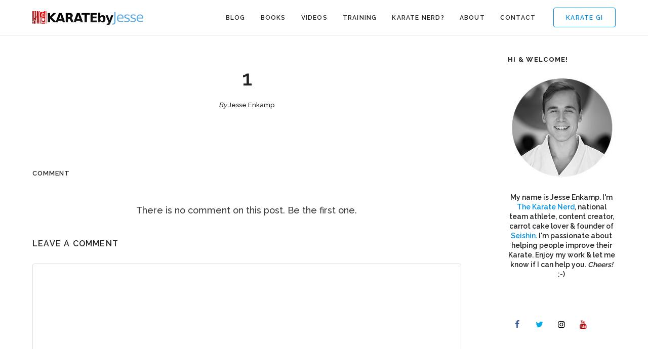

--- FILE ---
content_type: text/html; charset=utf-8
request_url: https://www.google.com/recaptcha/api2/anchor?ar=1&k=6LfcCqUUAAAAAOBHuZx1FjHfcWdun7nNBOM_Zw4q&co=aHR0cHM6Ly93d3cua2FyYXRlYnlqZXNzZS5jb206NDQz&hl=en&v=PoyoqOPhxBO7pBk68S4YbpHZ&size=invisible&anchor-ms=20000&execute-ms=30000&cb=u5ez5c962lam
body_size: 48570
content:
<!DOCTYPE HTML><html dir="ltr" lang="en"><head><meta http-equiv="Content-Type" content="text/html; charset=UTF-8">
<meta http-equiv="X-UA-Compatible" content="IE=edge">
<title>reCAPTCHA</title>
<style type="text/css">
/* cyrillic-ext */
@font-face {
  font-family: 'Roboto';
  font-style: normal;
  font-weight: 400;
  font-stretch: 100%;
  src: url(//fonts.gstatic.com/s/roboto/v48/KFO7CnqEu92Fr1ME7kSn66aGLdTylUAMa3GUBHMdazTgWw.woff2) format('woff2');
  unicode-range: U+0460-052F, U+1C80-1C8A, U+20B4, U+2DE0-2DFF, U+A640-A69F, U+FE2E-FE2F;
}
/* cyrillic */
@font-face {
  font-family: 'Roboto';
  font-style: normal;
  font-weight: 400;
  font-stretch: 100%;
  src: url(//fonts.gstatic.com/s/roboto/v48/KFO7CnqEu92Fr1ME7kSn66aGLdTylUAMa3iUBHMdazTgWw.woff2) format('woff2');
  unicode-range: U+0301, U+0400-045F, U+0490-0491, U+04B0-04B1, U+2116;
}
/* greek-ext */
@font-face {
  font-family: 'Roboto';
  font-style: normal;
  font-weight: 400;
  font-stretch: 100%;
  src: url(//fonts.gstatic.com/s/roboto/v48/KFO7CnqEu92Fr1ME7kSn66aGLdTylUAMa3CUBHMdazTgWw.woff2) format('woff2');
  unicode-range: U+1F00-1FFF;
}
/* greek */
@font-face {
  font-family: 'Roboto';
  font-style: normal;
  font-weight: 400;
  font-stretch: 100%;
  src: url(//fonts.gstatic.com/s/roboto/v48/KFO7CnqEu92Fr1ME7kSn66aGLdTylUAMa3-UBHMdazTgWw.woff2) format('woff2');
  unicode-range: U+0370-0377, U+037A-037F, U+0384-038A, U+038C, U+038E-03A1, U+03A3-03FF;
}
/* math */
@font-face {
  font-family: 'Roboto';
  font-style: normal;
  font-weight: 400;
  font-stretch: 100%;
  src: url(//fonts.gstatic.com/s/roboto/v48/KFO7CnqEu92Fr1ME7kSn66aGLdTylUAMawCUBHMdazTgWw.woff2) format('woff2');
  unicode-range: U+0302-0303, U+0305, U+0307-0308, U+0310, U+0312, U+0315, U+031A, U+0326-0327, U+032C, U+032F-0330, U+0332-0333, U+0338, U+033A, U+0346, U+034D, U+0391-03A1, U+03A3-03A9, U+03B1-03C9, U+03D1, U+03D5-03D6, U+03F0-03F1, U+03F4-03F5, U+2016-2017, U+2034-2038, U+203C, U+2040, U+2043, U+2047, U+2050, U+2057, U+205F, U+2070-2071, U+2074-208E, U+2090-209C, U+20D0-20DC, U+20E1, U+20E5-20EF, U+2100-2112, U+2114-2115, U+2117-2121, U+2123-214F, U+2190, U+2192, U+2194-21AE, U+21B0-21E5, U+21F1-21F2, U+21F4-2211, U+2213-2214, U+2216-22FF, U+2308-230B, U+2310, U+2319, U+231C-2321, U+2336-237A, U+237C, U+2395, U+239B-23B7, U+23D0, U+23DC-23E1, U+2474-2475, U+25AF, U+25B3, U+25B7, U+25BD, U+25C1, U+25CA, U+25CC, U+25FB, U+266D-266F, U+27C0-27FF, U+2900-2AFF, U+2B0E-2B11, U+2B30-2B4C, U+2BFE, U+3030, U+FF5B, U+FF5D, U+1D400-1D7FF, U+1EE00-1EEFF;
}
/* symbols */
@font-face {
  font-family: 'Roboto';
  font-style: normal;
  font-weight: 400;
  font-stretch: 100%;
  src: url(//fonts.gstatic.com/s/roboto/v48/KFO7CnqEu92Fr1ME7kSn66aGLdTylUAMaxKUBHMdazTgWw.woff2) format('woff2');
  unicode-range: U+0001-000C, U+000E-001F, U+007F-009F, U+20DD-20E0, U+20E2-20E4, U+2150-218F, U+2190, U+2192, U+2194-2199, U+21AF, U+21E6-21F0, U+21F3, U+2218-2219, U+2299, U+22C4-22C6, U+2300-243F, U+2440-244A, U+2460-24FF, U+25A0-27BF, U+2800-28FF, U+2921-2922, U+2981, U+29BF, U+29EB, U+2B00-2BFF, U+4DC0-4DFF, U+FFF9-FFFB, U+10140-1018E, U+10190-1019C, U+101A0, U+101D0-101FD, U+102E0-102FB, U+10E60-10E7E, U+1D2C0-1D2D3, U+1D2E0-1D37F, U+1F000-1F0FF, U+1F100-1F1AD, U+1F1E6-1F1FF, U+1F30D-1F30F, U+1F315, U+1F31C, U+1F31E, U+1F320-1F32C, U+1F336, U+1F378, U+1F37D, U+1F382, U+1F393-1F39F, U+1F3A7-1F3A8, U+1F3AC-1F3AF, U+1F3C2, U+1F3C4-1F3C6, U+1F3CA-1F3CE, U+1F3D4-1F3E0, U+1F3ED, U+1F3F1-1F3F3, U+1F3F5-1F3F7, U+1F408, U+1F415, U+1F41F, U+1F426, U+1F43F, U+1F441-1F442, U+1F444, U+1F446-1F449, U+1F44C-1F44E, U+1F453, U+1F46A, U+1F47D, U+1F4A3, U+1F4B0, U+1F4B3, U+1F4B9, U+1F4BB, U+1F4BF, U+1F4C8-1F4CB, U+1F4D6, U+1F4DA, U+1F4DF, U+1F4E3-1F4E6, U+1F4EA-1F4ED, U+1F4F7, U+1F4F9-1F4FB, U+1F4FD-1F4FE, U+1F503, U+1F507-1F50B, U+1F50D, U+1F512-1F513, U+1F53E-1F54A, U+1F54F-1F5FA, U+1F610, U+1F650-1F67F, U+1F687, U+1F68D, U+1F691, U+1F694, U+1F698, U+1F6AD, U+1F6B2, U+1F6B9-1F6BA, U+1F6BC, U+1F6C6-1F6CF, U+1F6D3-1F6D7, U+1F6E0-1F6EA, U+1F6F0-1F6F3, U+1F6F7-1F6FC, U+1F700-1F7FF, U+1F800-1F80B, U+1F810-1F847, U+1F850-1F859, U+1F860-1F887, U+1F890-1F8AD, U+1F8B0-1F8BB, U+1F8C0-1F8C1, U+1F900-1F90B, U+1F93B, U+1F946, U+1F984, U+1F996, U+1F9E9, U+1FA00-1FA6F, U+1FA70-1FA7C, U+1FA80-1FA89, U+1FA8F-1FAC6, U+1FACE-1FADC, U+1FADF-1FAE9, U+1FAF0-1FAF8, U+1FB00-1FBFF;
}
/* vietnamese */
@font-face {
  font-family: 'Roboto';
  font-style: normal;
  font-weight: 400;
  font-stretch: 100%;
  src: url(//fonts.gstatic.com/s/roboto/v48/KFO7CnqEu92Fr1ME7kSn66aGLdTylUAMa3OUBHMdazTgWw.woff2) format('woff2');
  unicode-range: U+0102-0103, U+0110-0111, U+0128-0129, U+0168-0169, U+01A0-01A1, U+01AF-01B0, U+0300-0301, U+0303-0304, U+0308-0309, U+0323, U+0329, U+1EA0-1EF9, U+20AB;
}
/* latin-ext */
@font-face {
  font-family: 'Roboto';
  font-style: normal;
  font-weight: 400;
  font-stretch: 100%;
  src: url(//fonts.gstatic.com/s/roboto/v48/KFO7CnqEu92Fr1ME7kSn66aGLdTylUAMa3KUBHMdazTgWw.woff2) format('woff2');
  unicode-range: U+0100-02BA, U+02BD-02C5, U+02C7-02CC, U+02CE-02D7, U+02DD-02FF, U+0304, U+0308, U+0329, U+1D00-1DBF, U+1E00-1E9F, U+1EF2-1EFF, U+2020, U+20A0-20AB, U+20AD-20C0, U+2113, U+2C60-2C7F, U+A720-A7FF;
}
/* latin */
@font-face {
  font-family: 'Roboto';
  font-style: normal;
  font-weight: 400;
  font-stretch: 100%;
  src: url(//fonts.gstatic.com/s/roboto/v48/KFO7CnqEu92Fr1ME7kSn66aGLdTylUAMa3yUBHMdazQ.woff2) format('woff2');
  unicode-range: U+0000-00FF, U+0131, U+0152-0153, U+02BB-02BC, U+02C6, U+02DA, U+02DC, U+0304, U+0308, U+0329, U+2000-206F, U+20AC, U+2122, U+2191, U+2193, U+2212, U+2215, U+FEFF, U+FFFD;
}
/* cyrillic-ext */
@font-face {
  font-family: 'Roboto';
  font-style: normal;
  font-weight: 500;
  font-stretch: 100%;
  src: url(//fonts.gstatic.com/s/roboto/v48/KFO7CnqEu92Fr1ME7kSn66aGLdTylUAMa3GUBHMdazTgWw.woff2) format('woff2');
  unicode-range: U+0460-052F, U+1C80-1C8A, U+20B4, U+2DE0-2DFF, U+A640-A69F, U+FE2E-FE2F;
}
/* cyrillic */
@font-face {
  font-family: 'Roboto';
  font-style: normal;
  font-weight: 500;
  font-stretch: 100%;
  src: url(//fonts.gstatic.com/s/roboto/v48/KFO7CnqEu92Fr1ME7kSn66aGLdTylUAMa3iUBHMdazTgWw.woff2) format('woff2');
  unicode-range: U+0301, U+0400-045F, U+0490-0491, U+04B0-04B1, U+2116;
}
/* greek-ext */
@font-face {
  font-family: 'Roboto';
  font-style: normal;
  font-weight: 500;
  font-stretch: 100%;
  src: url(//fonts.gstatic.com/s/roboto/v48/KFO7CnqEu92Fr1ME7kSn66aGLdTylUAMa3CUBHMdazTgWw.woff2) format('woff2');
  unicode-range: U+1F00-1FFF;
}
/* greek */
@font-face {
  font-family: 'Roboto';
  font-style: normal;
  font-weight: 500;
  font-stretch: 100%;
  src: url(//fonts.gstatic.com/s/roboto/v48/KFO7CnqEu92Fr1ME7kSn66aGLdTylUAMa3-UBHMdazTgWw.woff2) format('woff2');
  unicode-range: U+0370-0377, U+037A-037F, U+0384-038A, U+038C, U+038E-03A1, U+03A3-03FF;
}
/* math */
@font-face {
  font-family: 'Roboto';
  font-style: normal;
  font-weight: 500;
  font-stretch: 100%;
  src: url(//fonts.gstatic.com/s/roboto/v48/KFO7CnqEu92Fr1ME7kSn66aGLdTylUAMawCUBHMdazTgWw.woff2) format('woff2');
  unicode-range: U+0302-0303, U+0305, U+0307-0308, U+0310, U+0312, U+0315, U+031A, U+0326-0327, U+032C, U+032F-0330, U+0332-0333, U+0338, U+033A, U+0346, U+034D, U+0391-03A1, U+03A3-03A9, U+03B1-03C9, U+03D1, U+03D5-03D6, U+03F0-03F1, U+03F4-03F5, U+2016-2017, U+2034-2038, U+203C, U+2040, U+2043, U+2047, U+2050, U+2057, U+205F, U+2070-2071, U+2074-208E, U+2090-209C, U+20D0-20DC, U+20E1, U+20E5-20EF, U+2100-2112, U+2114-2115, U+2117-2121, U+2123-214F, U+2190, U+2192, U+2194-21AE, U+21B0-21E5, U+21F1-21F2, U+21F4-2211, U+2213-2214, U+2216-22FF, U+2308-230B, U+2310, U+2319, U+231C-2321, U+2336-237A, U+237C, U+2395, U+239B-23B7, U+23D0, U+23DC-23E1, U+2474-2475, U+25AF, U+25B3, U+25B7, U+25BD, U+25C1, U+25CA, U+25CC, U+25FB, U+266D-266F, U+27C0-27FF, U+2900-2AFF, U+2B0E-2B11, U+2B30-2B4C, U+2BFE, U+3030, U+FF5B, U+FF5D, U+1D400-1D7FF, U+1EE00-1EEFF;
}
/* symbols */
@font-face {
  font-family: 'Roboto';
  font-style: normal;
  font-weight: 500;
  font-stretch: 100%;
  src: url(//fonts.gstatic.com/s/roboto/v48/KFO7CnqEu92Fr1ME7kSn66aGLdTylUAMaxKUBHMdazTgWw.woff2) format('woff2');
  unicode-range: U+0001-000C, U+000E-001F, U+007F-009F, U+20DD-20E0, U+20E2-20E4, U+2150-218F, U+2190, U+2192, U+2194-2199, U+21AF, U+21E6-21F0, U+21F3, U+2218-2219, U+2299, U+22C4-22C6, U+2300-243F, U+2440-244A, U+2460-24FF, U+25A0-27BF, U+2800-28FF, U+2921-2922, U+2981, U+29BF, U+29EB, U+2B00-2BFF, U+4DC0-4DFF, U+FFF9-FFFB, U+10140-1018E, U+10190-1019C, U+101A0, U+101D0-101FD, U+102E0-102FB, U+10E60-10E7E, U+1D2C0-1D2D3, U+1D2E0-1D37F, U+1F000-1F0FF, U+1F100-1F1AD, U+1F1E6-1F1FF, U+1F30D-1F30F, U+1F315, U+1F31C, U+1F31E, U+1F320-1F32C, U+1F336, U+1F378, U+1F37D, U+1F382, U+1F393-1F39F, U+1F3A7-1F3A8, U+1F3AC-1F3AF, U+1F3C2, U+1F3C4-1F3C6, U+1F3CA-1F3CE, U+1F3D4-1F3E0, U+1F3ED, U+1F3F1-1F3F3, U+1F3F5-1F3F7, U+1F408, U+1F415, U+1F41F, U+1F426, U+1F43F, U+1F441-1F442, U+1F444, U+1F446-1F449, U+1F44C-1F44E, U+1F453, U+1F46A, U+1F47D, U+1F4A3, U+1F4B0, U+1F4B3, U+1F4B9, U+1F4BB, U+1F4BF, U+1F4C8-1F4CB, U+1F4D6, U+1F4DA, U+1F4DF, U+1F4E3-1F4E6, U+1F4EA-1F4ED, U+1F4F7, U+1F4F9-1F4FB, U+1F4FD-1F4FE, U+1F503, U+1F507-1F50B, U+1F50D, U+1F512-1F513, U+1F53E-1F54A, U+1F54F-1F5FA, U+1F610, U+1F650-1F67F, U+1F687, U+1F68D, U+1F691, U+1F694, U+1F698, U+1F6AD, U+1F6B2, U+1F6B9-1F6BA, U+1F6BC, U+1F6C6-1F6CF, U+1F6D3-1F6D7, U+1F6E0-1F6EA, U+1F6F0-1F6F3, U+1F6F7-1F6FC, U+1F700-1F7FF, U+1F800-1F80B, U+1F810-1F847, U+1F850-1F859, U+1F860-1F887, U+1F890-1F8AD, U+1F8B0-1F8BB, U+1F8C0-1F8C1, U+1F900-1F90B, U+1F93B, U+1F946, U+1F984, U+1F996, U+1F9E9, U+1FA00-1FA6F, U+1FA70-1FA7C, U+1FA80-1FA89, U+1FA8F-1FAC6, U+1FACE-1FADC, U+1FADF-1FAE9, U+1FAF0-1FAF8, U+1FB00-1FBFF;
}
/* vietnamese */
@font-face {
  font-family: 'Roboto';
  font-style: normal;
  font-weight: 500;
  font-stretch: 100%;
  src: url(//fonts.gstatic.com/s/roboto/v48/KFO7CnqEu92Fr1ME7kSn66aGLdTylUAMa3OUBHMdazTgWw.woff2) format('woff2');
  unicode-range: U+0102-0103, U+0110-0111, U+0128-0129, U+0168-0169, U+01A0-01A1, U+01AF-01B0, U+0300-0301, U+0303-0304, U+0308-0309, U+0323, U+0329, U+1EA0-1EF9, U+20AB;
}
/* latin-ext */
@font-face {
  font-family: 'Roboto';
  font-style: normal;
  font-weight: 500;
  font-stretch: 100%;
  src: url(//fonts.gstatic.com/s/roboto/v48/KFO7CnqEu92Fr1ME7kSn66aGLdTylUAMa3KUBHMdazTgWw.woff2) format('woff2');
  unicode-range: U+0100-02BA, U+02BD-02C5, U+02C7-02CC, U+02CE-02D7, U+02DD-02FF, U+0304, U+0308, U+0329, U+1D00-1DBF, U+1E00-1E9F, U+1EF2-1EFF, U+2020, U+20A0-20AB, U+20AD-20C0, U+2113, U+2C60-2C7F, U+A720-A7FF;
}
/* latin */
@font-face {
  font-family: 'Roboto';
  font-style: normal;
  font-weight: 500;
  font-stretch: 100%;
  src: url(//fonts.gstatic.com/s/roboto/v48/KFO7CnqEu92Fr1ME7kSn66aGLdTylUAMa3yUBHMdazQ.woff2) format('woff2');
  unicode-range: U+0000-00FF, U+0131, U+0152-0153, U+02BB-02BC, U+02C6, U+02DA, U+02DC, U+0304, U+0308, U+0329, U+2000-206F, U+20AC, U+2122, U+2191, U+2193, U+2212, U+2215, U+FEFF, U+FFFD;
}
/* cyrillic-ext */
@font-face {
  font-family: 'Roboto';
  font-style: normal;
  font-weight: 900;
  font-stretch: 100%;
  src: url(//fonts.gstatic.com/s/roboto/v48/KFO7CnqEu92Fr1ME7kSn66aGLdTylUAMa3GUBHMdazTgWw.woff2) format('woff2');
  unicode-range: U+0460-052F, U+1C80-1C8A, U+20B4, U+2DE0-2DFF, U+A640-A69F, U+FE2E-FE2F;
}
/* cyrillic */
@font-face {
  font-family: 'Roboto';
  font-style: normal;
  font-weight: 900;
  font-stretch: 100%;
  src: url(//fonts.gstatic.com/s/roboto/v48/KFO7CnqEu92Fr1ME7kSn66aGLdTylUAMa3iUBHMdazTgWw.woff2) format('woff2');
  unicode-range: U+0301, U+0400-045F, U+0490-0491, U+04B0-04B1, U+2116;
}
/* greek-ext */
@font-face {
  font-family: 'Roboto';
  font-style: normal;
  font-weight: 900;
  font-stretch: 100%;
  src: url(//fonts.gstatic.com/s/roboto/v48/KFO7CnqEu92Fr1ME7kSn66aGLdTylUAMa3CUBHMdazTgWw.woff2) format('woff2');
  unicode-range: U+1F00-1FFF;
}
/* greek */
@font-face {
  font-family: 'Roboto';
  font-style: normal;
  font-weight: 900;
  font-stretch: 100%;
  src: url(//fonts.gstatic.com/s/roboto/v48/KFO7CnqEu92Fr1ME7kSn66aGLdTylUAMa3-UBHMdazTgWw.woff2) format('woff2');
  unicode-range: U+0370-0377, U+037A-037F, U+0384-038A, U+038C, U+038E-03A1, U+03A3-03FF;
}
/* math */
@font-face {
  font-family: 'Roboto';
  font-style: normal;
  font-weight: 900;
  font-stretch: 100%;
  src: url(//fonts.gstatic.com/s/roboto/v48/KFO7CnqEu92Fr1ME7kSn66aGLdTylUAMawCUBHMdazTgWw.woff2) format('woff2');
  unicode-range: U+0302-0303, U+0305, U+0307-0308, U+0310, U+0312, U+0315, U+031A, U+0326-0327, U+032C, U+032F-0330, U+0332-0333, U+0338, U+033A, U+0346, U+034D, U+0391-03A1, U+03A3-03A9, U+03B1-03C9, U+03D1, U+03D5-03D6, U+03F0-03F1, U+03F4-03F5, U+2016-2017, U+2034-2038, U+203C, U+2040, U+2043, U+2047, U+2050, U+2057, U+205F, U+2070-2071, U+2074-208E, U+2090-209C, U+20D0-20DC, U+20E1, U+20E5-20EF, U+2100-2112, U+2114-2115, U+2117-2121, U+2123-214F, U+2190, U+2192, U+2194-21AE, U+21B0-21E5, U+21F1-21F2, U+21F4-2211, U+2213-2214, U+2216-22FF, U+2308-230B, U+2310, U+2319, U+231C-2321, U+2336-237A, U+237C, U+2395, U+239B-23B7, U+23D0, U+23DC-23E1, U+2474-2475, U+25AF, U+25B3, U+25B7, U+25BD, U+25C1, U+25CA, U+25CC, U+25FB, U+266D-266F, U+27C0-27FF, U+2900-2AFF, U+2B0E-2B11, U+2B30-2B4C, U+2BFE, U+3030, U+FF5B, U+FF5D, U+1D400-1D7FF, U+1EE00-1EEFF;
}
/* symbols */
@font-face {
  font-family: 'Roboto';
  font-style: normal;
  font-weight: 900;
  font-stretch: 100%;
  src: url(//fonts.gstatic.com/s/roboto/v48/KFO7CnqEu92Fr1ME7kSn66aGLdTylUAMaxKUBHMdazTgWw.woff2) format('woff2');
  unicode-range: U+0001-000C, U+000E-001F, U+007F-009F, U+20DD-20E0, U+20E2-20E4, U+2150-218F, U+2190, U+2192, U+2194-2199, U+21AF, U+21E6-21F0, U+21F3, U+2218-2219, U+2299, U+22C4-22C6, U+2300-243F, U+2440-244A, U+2460-24FF, U+25A0-27BF, U+2800-28FF, U+2921-2922, U+2981, U+29BF, U+29EB, U+2B00-2BFF, U+4DC0-4DFF, U+FFF9-FFFB, U+10140-1018E, U+10190-1019C, U+101A0, U+101D0-101FD, U+102E0-102FB, U+10E60-10E7E, U+1D2C0-1D2D3, U+1D2E0-1D37F, U+1F000-1F0FF, U+1F100-1F1AD, U+1F1E6-1F1FF, U+1F30D-1F30F, U+1F315, U+1F31C, U+1F31E, U+1F320-1F32C, U+1F336, U+1F378, U+1F37D, U+1F382, U+1F393-1F39F, U+1F3A7-1F3A8, U+1F3AC-1F3AF, U+1F3C2, U+1F3C4-1F3C6, U+1F3CA-1F3CE, U+1F3D4-1F3E0, U+1F3ED, U+1F3F1-1F3F3, U+1F3F5-1F3F7, U+1F408, U+1F415, U+1F41F, U+1F426, U+1F43F, U+1F441-1F442, U+1F444, U+1F446-1F449, U+1F44C-1F44E, U+1F453, U+1F46A, U+1F47D, U+1F4A3, U+1F4B0, U+1F4B3, U+1F4B9, U+1F4BB, U+1F4BF, U+1F4C8-1F4CB, U+1F4D6, U+1F4DA, U+1F4DF, U+1F4E3-1F4E6, U+1F4EA-1F4ED, U+1F4F7, U+1F4F9-1F4FB, U+1F4FD-1F4FE, U+1F503, U+1F507-1F50B, U+1F50D, U+1F512-1F513, U+1F53E-1F54A, U+1F54F-1F5FA, U+1F610, U+1F650-1F67F, U+1F687, U+1F68D, U+1F691, U+1F694, U+1F698, U+1F6AD, U+1F6B2, U+1F6B9-1F6BA, U+1F6BC, U+1F6C6-1F6CF, U+1F6D3-1F6D7, U+1F6E0-1F6EA, U+1F6F0-1F6F3, U+1F6F7-1F6FC, U+1F700-1F7FF, U+1F800-1F80B, U+1F810-1F847, U+1F850-1F859, U+1F860-1F887, U+1F890-1F8AD, U+1F8B0-1F8BB, U+1F8C0-1F8C1, U+1F900-1F90B, U+1F93B, U+1F946, U+1F984, U+1F996, U+1F9E9, U+1FA00-1FA6F, U+1FA70-1FA7C, U+1FA80-1FA89, U+1FA8F-1FAC6, U+1FACE-1FADC, U+1FADF-1FAE9, U+1FAF0-1FAF8, U+1FB00-1FBFF;
}
/* vietnamese */
@font-face {
  font-family: 'Roboto';
  font-style: normal;
  font-weight: 900;
  font-stretch: 100%;
  src: url(//fonts.gstatic.com/s/roboto/v48/KFO7CnqEu92Fr1ME7kSn66aGLdTylUAMa3OUBHMdazTgWw.woff2) format('woff2');
  unicode-range: U+0102-0103, U+0110-0111, U+0128-0129, U+0168-0169, U+01A0-01A1, U+01AF-01B0, U+0300-0301, U+0303-0304, U+0308-0309, U+0323, U+0329, U+1EA0-1EF9, U+20AB;
}
/* latin-ext */
@font-face {
  font-family: 'Roboto';
  font-style: normal;
  font-weight: 900;
  font-stretch: 100%;
  src: url(//fonts.gstatic.com/s/roboto/v48/KFO7CnqEu92Fr1ME7kSn66aGLdTylUAMa3KUBHMdazTgWw.woff2) format('woff2');
  unicode-range: U+0100-02BA, U+02BD-02C5, U+02C7-02CC, U+02CE-02D7, U+02DD-02FF, U+0304, U+0308, U+0329, U+1D00-1DBF, U+1E00-1E9F, U+1EF2-1EFF, U+2020, U+20A0-20AB, U+20AD-20C0, U+2113, U+2C60-2C7F, U+A720-A7FF;
}
/* latin */
@font-face {
  font-family: 'Roboto';
  font-style: normal;
  font-weight: 900;
  font-stretch: 100%;
  src: url(//fonts.gstatic.com/s/roboto/v48/KFO7CnqEu92Fr1ME7kSn66aGLdTylUAMa3yUBHMdazQ.woff2) format('woff2');
  unicode-range: U+0000-00FF, U+0131, U+0152-0153, U+02BB-02BC, U+02C6, U+02DA, U+02DC, U+0304, U+0308, U+0329, U+2000-206F, U+20AC, U+2122, U+2191, U+2193, U+2212, U+2215, U+FEFF, U+FFFD;
}

</style>
<link rel="stylesheet" type="text/css" href="https://www.gstatic.com/recaptcha/releases/PoyoqOPhxBO7pBk68S4YbpHZ/styles__ltr.css">
<script nonce="mqwb1CDeFmtJ2mtPa65XVg" type="text/javascript">window['__recaptcha_api'] = 'https://www.google.com/recaptcha/api2/';</script>
<script type="text/javascript" src="https://www.gstatic.com/recaptcha/releases/PoyoqOPhxBO7pBk68S4YbpHZ/recaptcha__en.js" nonce="mqwb1CDeFmtJ2mtPa65XVg">
      
    </script></head>
<body><div id="rc-anchor-alert" class="rc-anchor-alert"></div>
<input type="hidden" id="recaptcha-token" value="[base64]">
<script type="text/javascript" nonce="mqwb1CDeFmtJ2mtPa65XVg">
      recaptcha.anchor.Main.init("[\x22ainput\x22,[\x22bgdata\x22,\x22\x22,\[base64]/[base64]/[base64]/bmV3IHJbeF0oY1swXSk6RT09Mj9uZXcgclt4XShjWzBdLGNbMV0pOkU9PTM/bmV3IHJbeF0oY1swXSxjWzFdLGNbMl0pOkU9PTQ/[base64]/[base64]/[base64]/[base64]/[base64]/[base64]/[base64]/[base64]\x22,\[base64]\x22,\[base64]/CgFIaw4ZCw6Jgw7bDgy1cMSp0NcKWYMKQO8KPV3UDUcOnwrLCucOaw4ggG8KcFMKNw5DDkcOQNMOTw6nDkWF1DMKiSWQJTMK3woRUTmzDssKQwrBMQUlfwrFAUcOfwpZMW8O0wrnDvEQseVcjw6Yjwp0YLXc/U8OkYMKSBjrDm8OAwoLCvVhbCMKVSFI2wr3DmsK/DcKbZsKKwr9KwrLCuiYewrc3UH/DvG85w4U3E0TCmcOhZDt+eFbDkcOaUi7CvCvDvRBKXBJewofDgX3DjVB5wrPDli42wo0MwpomGsOgw5FdE0LDncKDw71wOBAtPMONw4fDqmsyIiXDmiPCuMOewq9Kw67DuzvDrMOJR8OHwo/[base64]/CpMKSwrRNw5rCi8OjYcOZfMK6w5TCgjttK1fDnBwKwq47w7bDjsOmaSRhwrzCv1lxw6jCo8OKD8OlS8KFRAp5w4rDkzrCn3PConFIWcKqw6BneTEbwpdofibCqjcKesKrwpbCrxFRw7fCgDfCvsOXwqjDiAvDrcK3MMKAw4/CoyPDtsO+wozCnEnCrz9Qwrc/wocaBVXCo8Oxw4HDgMOzXsOQDjHCnMOzYmMfw7I7bQrDuQDCmX09PsO+QnLDl3bDpsKiwoLCnsK0WUhkwp7DmcKYwowvw7A9w4/[base64]/DqcKMdsOhcwrCrMO8cnwVBUbCoApCRRzCh8KfY8OmwqQow79Rw5JXw4rCpMKlw75Sw4fCkMKSw6R4w4PDm8O2wr4JZcOiKsOlVsOnNmcyCwTDlcOGBcKBw6LDvcKfw6XCnlFww5zCk2IUDn/CnF/DoX3Cl8OzYRbCrcK7MilHw6rCj8Kvw4RZZMK8w4oYw5ouwogeLAx0RcKXwrB5wqzCoXvDnsKWDibCiBvDq8KxwqYQW0ZiGxXCvsOfFcKaRcKPEcO7w6wrwo3DmsK/[base64]/DucKiwpUNwrbDqVB1wrN+wrhWcTpXI8O+JkXDvmjCtsKRw5tLw7Vtw4p5Xl9/PsKVKgPCtMKNeMOxAW1gWynDskVWwqHDpVxZGsKlw494wphrw6w0woFiWFlELcOZVcKjw6h2wqJxw5rDq8KiNsKxwoVOJjwJSMKNwoVaFyoeSBkfwrDCmcOKHcKYJ8OfVBjChyXCt8OqDcKEO2FMw6/[base64]/Dj2xsIcOkw6XDm8OVKXdvw6/CgUnDlHPDuzfCqcKxUCx7F8O7ZsOLw7Ztw5LCiVLCisOOw4nCvsO6w7s1VXNqf8OtWAvCrsOJBA4cw5Y5woLDusOfw5LCmcOXwrPCqB9Dw4PChMK9woxswrfDqhZWwpbDgsKTw6J5wrk6FcKfNcOYw4/Do2RCbwVVwqnDsMKCwrfCvHfDun/DhAbCnVPCvjzDvHw9wr4geDHCh8KXw6rCssKMwqM6AQ/Cm8Kyw4HDm2x1HMKgw6jCkwdEwpxYCXYswqgZCkPDrEYZw7gmLVRQwqPClXYiwp59P8KJagTDqXXCt8ODw5/DvcKlTcKfwr4SwobDrMK7wpl2D8OywpbCu8K7MMKYQDfDu8OjKgfDk2hgKsKMwoDDhMOFScKBScOCwpHCh0nDlyzDrQbCiRvCgsOVGDoVw5dGwr/DuMKwA1zDqlnCsXk2w6nCmMK7HsK5wqE2w5N9wrzCm8OxccOMMF7CtMKww5fDmQ3ChTPDt8KKw700B8OebX8DRsKeK8KcSsKbKlUsMsKvwoImMGPCjcKhYcO0w44ZwpsBbWlfw4ZDwqzDucKVXcKrw4c6w5/Ds8Kbwo/DuwICf8KqwoHDk3rDq8OnwoQ1wqtzwrjCk8O0wrbCuSdqw6NLwqUOw5/DuT/CgnRuZyZ5SMKGw74sa8K+wq/DoU3DpcOXw5ITY8O6CXTCucKvMAozSCEmwo5SwqBrUGzDosK1emzDksKuCF86wr18FsOow47DkiPDl13Dj3bDj8OHw5/DvsOAZMKjE3rDsX0Rw5xFSsOtwr4+w6ILK8KbLDTDiMK7XsKtw5bDosKZfU9CNMK/wrbDrmltwoTDjVDDmsO0MMOeSRbDnD7DkxrCgsOaLVTDtgYSwrRdEhlMC8OiwrhiA8K5wqfDoGLCiHPDlsKww7/DvGl8w5XDpV9mNsOHwrnDmTLCnn8vw7bCiXkHwrzCncKIPMOnf8O1w4bCjV1ZQSbDqGR9wpJyYiHCj00IwovCvsO/ajpiw512wrBfwo0sw5gIAcORXMOFwo17w70CXmDDp3MmAMK5wqvCrylVwpkwwqfDv8O/DcKGAsO0HR0pwpslwpfChMOsZ8KBJ2tpPcOrHDzDumHDnEnDk8KGZMO0w4IHPsO7w43CiWoHwpPChsOkbMK9wpjDo1bDkXRlw70vwpgSwpVdwpsmw7hIcMK8b8KTw5vCucK6EMKvEmXDtlM1X8OPwqjDvcO/wrpOTcOAOcOkwovDocOlU1JYw7bCuVXDgsO5CMOtwo/CgT7CsTN/I8O4TilzJ8KZw49Jw5tHwpXDqMOtbTFTwrbDmyHDvsKVLQkjw5fDrQ/Cq8OCw6TCq1bCrDAGJELDqioaDMKQwr3Coy/[base64]/[base64]/DiXbDtCEGwqQpw5d0QcKIVFU9d8KQw7fCk8OLw47ClWJ6w5ZFWsK9V8O5Sk/CpnZYwrZ+M3DDuiTCpMOpw6LCqn9bZTLDlRp5XsOqw61BFwU7CnthFXsSKirDolrCo8OxLTvCniTDuTbClRjDtg/DixbCmxTDpMKzAcKhIBXDh8OYHBYLND4BXyXCuD5sEi99UcKuw6/DucORXsOGasOOE8KPJBNWeixgw6zDhMKzJl5Jwo/Dn1PCn8K9w7/[base64]/CqSTCj3RPHcOMTcK5wpzCuyPCqsOJBi7CtiDDhmBlYMKvworDhSTCphXCi1zDik7DiHnCsht0IQ3CgcK4I8O8wqLCnMOEaxw1wpDDuMO9wo0gUhszM8KXwp15CsKhw7Row4PDssKnAyYzwrXCpTwfw6fDggBAwoMQw4QHbXPDtcO5w7bCscKAQC/Co0LDpsK4E8OJwqo/cETDiW/Dg0k8CcO/[base64]/DgMObw7PCi3vDncKnw7DCqsOIw4QqccO+FsKxQ8K9AcOww7cCf8OUUARHw4LDlxcxw7Qcw6TCiD7DpsOOAMOnXBXCt8KHw7TDqFRrwqpmaTwtw4EwZMKSBMO6w51uHSB/wqZGPRnCqE1kXMOoUREAa8K8w4LCjwNLYcKrDsKHVMK7MhLDgW7DtMO9wq/CrMKywozDncOxRsKAwqQwd8Kbw7YHwrnCsA0twqZQw4/[base64]/wpXDhsOPwrUnwrnDnMO7wr7CocKQEjEYwpDCs3PDl3g0wofCh8K5wo5qN8Kvw4lVEMKlwq0BKMKawrDCs8OyfcO7AsOyw4bCglnDqsODw7cpVMOCNcK/X8ORw7fCu8O2TcOidBHCujskw7YBw43Du8OdGcOQBMO/EsOHEn8qcCHCkCjCpcK1CTZAw4MLw5HCmxBNDw/DrUZuPMOtF8OXw6/CvMORwp3CoiXCj1TDqAxrw5fCsXTCt8O2wpDDj1rDiMK7woRow7Jxw7ggw4c1ORXCsRnDumEZw7TCrRt3DcOswqQSwrtHFMOYw4nDj8OAAsKCw6vDoDnCuWfChA7DosOgMwU9w7osHHldwrXDnmQMOArCk8KeGcKWO1bDnMOsSMOyYcKrTUHDnzTCmsO/[base64]/DlFrDpFhGw7dRw5w6RcKnw7gBw41QLR9ew5bCpjHDono/w787XzbCm8OPMi0Gw60JVMOQSsK6woPDtsKwSEBjwoBFwq0+VMOcw4YpOMKTw659TcKJwrdpZsOswoIJCcKOFMOfCMKJBsOVUcOOPSnDvsKQwr1Qw6/DthjDl0bCosOmwqcvV28eFl/Co8OqwoHDqwLCl8KbZcKeHw5cRMKCw4F7JMOjwo8oScOpwodjU8OaOMOWw5EOPcK7LMOGwpPCp3hVw5YmCDrDoGPCkMKQwqrDl2kfGSnDvsOkwogCw4vCkMORw4fDpWLDrAYwGnd8AMODwqJqZ8OPw5XCvsKGYMO8DMKmwrZ/w5/[base64]/Ck1I7w6BveDN5LsK6wosZwoMYw7czUEB7wrgYwqJucjksI8Oiw4fDmkBkwppIdRtPZE/[base64]/[base64]/CpcO2w4ZTw6hGwqzCqFMpacKlPlRMw7vCvcOTwp5Ww5UGw4zDoyJResKSCsKYGUE6EVN4I38VUw3ChzXDlibCgMKMwrEBwo/[base64]/DgsKHCmLDpMO/wqnDgcOlOcK5w43Dkl/[base64]/CpMKIRsORcsKTRcKfw5p5wpozw5xow7nDisOFw7MXJsO1S3PDoD/CuCrCqcKFwqPCnirCnMKFXmhoRDnDoDnDhMOXWMKzTS3DpsK4HWJ2bMO+agXCiMKzDcKGw45FST84wqDDrMOywqXDhjxtwo/[base64]/w7vDoMOuwptCw4V1BMKKwqJSwrXCnhRuJ8O7w5bCkT5Uwr/CqcOhODgZw7hEwqPDosK3wq8dfMKdwo5Nw7nDp8O6V8ODO8Opw7dOIkfCr8Olw6JpIwzDiTLChA8rw67CoWAJwonCvcONO8KMDjovwqXDoMKxflPDisKIGk/DjGPDlTTDlwMpZcOQG8KEFMOCwpFGw5IRwrrDmMK4wq/Cuz/CrsO2w6UPw5fDrALDkkJsHS0OIiPCp8OawootB8OfwroKwqhSwo1YasKfwr/[base64]/[base64]/DuVrDsDNwAcKoQ2jCvgHCtMOINsORwobDmGsrPsO1GsO3wr0SwrPDtHHDqzU4w7XDt8KqSsOgEMOJw7Rlw4xkR8ODXQJkw40lLETDnsKSw5l6HcO+wpzDmRpydsOlwqjDpsOLw5HDrGk2R8K5MsKAwpQcPncWw5w/[base64]/[base64]/DsMK/wqlZw6EVGDjClMKzwpEaAnTChhLDnVxCEMKhw7bDoBJOw5nChsKUO0cswp/Cs8O9Qw3Co21Uw5JQbMKHRMKcw4zDvWDDvsKxwrjCj8Ouwrp+WsKSwozCujk+w4PDgcO7bCjCpToeMgfDg3XDmcOMwqxqBWnDsnPCq8OIwpo6w53DlCPDln8YwpXChwjCo8OgJ0IOGmPCsznDucOIw6TCq8KVTCvDtm/Dv8K7eMOaw5/DgQVcw5ZOC8KQSFR0NcOYwosFwqfCkTwBUsKwKCx6w73DrsK8wqnDvcKGwqPCg8KXw7wOPMKywo83wp7ClcKKBUlXwoPDgsKdw6HDuMKPVcKMw4MqBGh2w745wqx9IExawr8/J8KSw7guNCzCuAlaEyXCmMODw7bDqMOUw655IV/CkAPCjT3DucOxcgrCsDbDoMKvwo9EwrLDicKVW8KZwpgsHgZfwqzDkcKbWh9nJcODdMOSJgjCvcKKwp94NMORBTwmw7HCpcK2acO+w5vCv2nCp19sYgkgOnLDu8KCwq/CmFIbfsODHsOTw6LDgsO9K8OQw5gVOMOCwrthw55DwrPDvsK3VMK8wpbDgMOvXMOLw47DjMOaw7LDnHbDmA9Mw4hMGsKhwprCr8KBe8Knw6LDpsO/LCo/w6PDqsO2B8KyIsKnwrIKUsOGGsKew7Uec8KceAx0wrDCscOoMxtJC8KqwqrDuidQTxHCg8OVBcOKGHAWQlHDjsKrNxBMbl8fEsK9U0XDrMK/[base64]/[base64]/CtDTDmcOLZDQzw7DCjcOpw5HDo8KXwr/CisO0RTzChcKWwpvDnnkFwp/[base64]/DlAjCncOgw7ljRTHCuMK0YwVZJAvDmsKcwqdow5HClsOsw6rCtMO6wrjCpS3CqF0YKUJmwqvCjcOEDTXDocOqwoBtwoXCmMOCwo/Cl8Kxw4/CvcOxw7TCqsK/GMOOQ8K0wo3DhVdDw7PDnAkPecKXJkclV8OUwp1NwrJkw7LDoMOFEXh+wq0CY8OLwq5+w5HCtXfCr1fCh0A0wqzCqFBHw4d/E2fCk1bDt8OfFcOZTRIuesKdR8OJL2rDrEDDusK5Xj/CrsONwqLCuAsxcsOYL8OzwrclVcOuw5HCk043w6LCn8KdHGLDuU/CosOWwo/CjRnCk3F/CsKyFQjDtVLCjMOiw7Nda8KrbTscGsKHw4/ConHDocOHW8KHwrTCqMKxw5gUchzChnrDkxgpw5gCwrjDtcKKw4DCkcOrw43DkAZpWsK3eFUzaUXDvCV8wpvDpl3Cg03CncOdwo9Ww4YgHMKrYcKAYMKDw7F7bE3DjcKNw6lFG8KjezDDrsK9w77Dv8OyXxvCuD5fZcKPw6LCv3/[base64]/Cs2Y4wqtWw7bDncK3w4vDi1PDucKowq/ChMOwwoARP8K4LsKlGDlya3oiF8Omw4BEwqghwowUw4Qgw6lCw7Mvw5bDocOSGDYSwp92axnDtsKAKsKPw7bCrMKkAsOrCALCnD/CisK8YgXChsKywoTCucO2acOAdMOoJcKDTwHDkcKlSwtowqZZMcOTw488woPDl8KpZQ5jwo4TbMKFXMKfPzbCkm7Dj8KJD8KCScO9esKsSjtiw4cwwokHw4hfVMOjw5zCm2PDqMO9w7PCkMKMw7DCusKkw4XClcO/w6zDjjAyY217LsKmwq4wOFTCgzjCvXHCp8KdTMK/[base64]/ChcKJFnDDpsOrw57DnMOkIBE0wrrDqz/DiMK+w5hLw7EYKMKTFMKUbsKQPwnDkGnCisOzfm5dw7FrwodXwprDgApmcxc2HMOowrMdZDPCo8KvasK2BcK/w69Cw4vDmHPCgUvCqQ3DhcKXDcKHA1xJMx5kZcK1OMO/TsO9GGY9w5HCtWzDmcOtAcKAwpPCsMKwwr89ecO/wrDCnz3Dt8KXw6fCslZGwrtUwqvCu8Knw5XDiVDDkSJ7wobCp8Knw7Q6wrfDiTAOwp7CnV1tGMOVb8Ovw5lMwqpzw6rCl8KOQxRcw61zwq3CiWXDuHvDilDDkDl+w69EQMKkWn/CnxIaZVgKQcKiwqXCmQ9bw57DoMOhwo/DlVtCHmI6w7/Dj13DkUYpFwRZYsKvwoYYcsOxw6rDgiAlOMOIwpfCnMKtb8OdJcONwoBYS8OyHFIeWMOuw6HCg8KJw7JVw7FJHGnDvwDCvMKrw6zCscKiJVtoIkZFDBbDoUHCpy/[base64]/[base64]/[base64]/DrUJywpRSw7tUFMKPDUt5Swc5w7VTwpPDtw8hYMODPMKWc8O5w4vCsMOOCCjCqMOtM8KQQ8K0wpk/w4Fywr7CnMO9w7Bdwq7Dt8KNwo0BwrPDgWrCphMuwpVpwo90w4zDoiZDY8K3w7zDtcKsbFYIZsKrw5phw5DCq1AWwpnDhsOEwpbCm8K/woDCisK5NMK7wqYBwrJ/wr9Sw5nDvjIYw67Cjh/DlmDDtQ5LQcOAwpVfw7wnE8O6wqDDk8K3cmrCiA8sdwLCiMO/[base64]/[base64]/CvAQlwqV8w7vDhiZfwqHCsUc8wqXDrVxTCMOKw6lDw7HDi0/CqkAUw6bCksOgw7DCq8Kjw7pFK3R4R0vCvxdUXMK4Y3nDnsKWYCpVNMOuwo8kJTkUdsO0w7vDkRbDisOrTsKBecOfPMKPw49zaS8ZVCMsfwNowqHCtG4FNwlCw4pvw5A9w6DDmy5dTGUUJ3/[base64]/Ck8ORw5YxJsOJTTAsCsOdw6LDvcOPw7rCmEF4wrtlwqvCrU0sEzhdw6fCkjzDmHsPSAIYcDFQw6HDtTpYDQhWXcKOw50Iwr/CocOVRcO5wp9GNcKwEMK+LFl1w5/Drg3DusKCw4HCsSrDpnvDtm0TQGZwfAY2DMKDw6JowpBBLjkMw6HChj9Ew4PDnWNrw5E3IknCjX4Lw4XCgsKUw5pqKlPDiE3DrMKFL8KJwq/Dr24kJsKdwp/DtcOvC0cmwo7CqsKPEMOpw5/DmHnDlwwGfsKewpfDqsOzRsKowpd4w4syLijCmMKuYEFHLAHDkHjDusKHwonCjMOjw47Cu8OWRsKwwofDnUPDqSDDhkQcwo/[base64]/PsKuw7bDtsKKUARxw47DpMKnwqMLU8OKw7bCkB/CpMODw6Yew67Dn8KKwrDCu8KIwpDDh8KfwpcKw4vDm8K8M24Cd8Olw6TDqMOOwo0AYjo1wq0laWvChAPDiMO9w5fCq8KmdcKkSwzDgH4iwpU5wrZ/wrjCiB3DqMOVPDbDv2LCvcKmwq3DrkXCkV3Ch8KrwpFmMlPCvG0uwp58w51Cw4p6d8ObIwN0w4fDn8KXw4nDrX/ClyDCpHbDlGfCugciWsOGH3xHCMKDwojDowYXw4nCmCbDhcKJccK7DR/DtcKXw6XCnwPDqx9kw7DCkwUDY0lMwr14DcOwBcKXwrLDgT3CgzXDqMKYcMKSSAJ6dA0Aw7LDrcKGw7fDuU1aYBXDmwAuI8OeLkJufBfDgm7Dogg3woUQwqcuYMK8wphqwpEMwqp7fcOGV0oCGw7Cj2/CjSgve3wgQTLDtcK2woc5wpTCkMO+w5ZxwqrClMKmMgVwwofCkA/Cg15DXcOzdsKrwrTCisKIwqzCmsObeUrDh8ObT2/DqBhQWkBWwoVNwpoSw6/CjcKLwrvCn8Kww5YxTGLCrl43w6vDtcK2d2Q1w7dhwqwAw5rCnMKFwrfDq8KvYml6wrYwwo16SzTCt8KJw4gjwotmwpFHNj7DosKXcxkABmzCrsK3TMK7wp7DtMO/WMKAw6AfKMKuwpIawoPClcKVZz5xwoV8woRIwrQUw6XCp8KvUcK2wr5FehTComYGw48dYBwYwoMbw7HDpMOBwpbDrMKQw64nwpZZHn3DoMKJwoXDlG/CgMOxQsKWw77Cv8KpbsOKHMOmaDrDucKcS2zChcK8M8OZdEfCqsO4dcOgw41XUsOcw6bDtFZpwoRnUGoQw4PDi13Dl8KawoDDgsKQTAlPw5/Ci8OnwpfCpCbCnzNpw6h7EMOqMcOiwpXCk8OZwqLCjGvCksOYXcKGN8KWwoDDlkt+T3coUMKMScObJsKVw7vCk8Ojw5AAw6Qyw6rCmRIkwrTCj1/Dq1bCkFvCsHskw6fDosOVFMKywrxCTTEkwoDCgMOSF3bCrEZHwq8Aw7NjFMK0Y0AIb8K6Ek/[base64]/DtAjDvRU7w59oYMOpw7TCg2PDqsK+wrjDncKHw7c1KcONwo4ySsKRDcKabsKVw77DhgJfwrJOQG92Ono3XGzDgsK+Kh/Ds8O3ZMOhw6PCgR7DscK2UBA7KcOlWx01F8OdOHHDklwMM8Oiwo7Cl8KlEAvDrEvDkcORwozCpcKEfMKww6bCiAfCmsKHw51owoMIABLDph8Ywqc/wr9cOGZewpHCjMKNOcO5TkjDuG40wqPDj8O7w4TDrmFLw7bDscKtasKPIzZYNwDCunwkW8KCwpvCpkASPmt+eyfDiBfDmA9SwpoMPgbCpAbDuzFCMsOmw5fCp0PDosKZX3JIw4V3XWAZw67DlcO8wr0lwpEHwqBjwo7Dm0gjKXzDkUMtU8OOKcKtwrDCvR/ClTnDuHkDdMO1wqhZDGDCscOewpbDmg3CqcOUw6HDr2tLWA7ChRTDsMKDwp1SwpLCp1tSw6jCukAnw5nDnnMwKMKRRsKkI8OFwqJ+w5/DhcO8DFDDiBHDkRDCkWfDs1nChnnCmRDDtsKNNsKKNMK4B8KDHnLCo3lbwprDgXc0GksHaijDkGHCpDHCrsKJRm53wro2wppww5/DhsO9Z2kuw57CncOgwqLDusKdwpLDucOZdwfClSwRCsOIwqPDrFgSwpFfc2DCoyZxw5jCvMKIfyTCvsKjY8OWw7/DtwwdMMOGwr/CgjhvH8Ovw6c3w6JPw6nDhCrDqTIpDMKBw7ovw7Miw6ABPcO2dTLChcKsw5IxHcKjXsK3OhvDssKaNgcrw645w43CncKQW3LDicOJQcOtfcKnZMKrX8K+L8Kdwq7Clg1AwptXUcONG8K3w4lew5V3XMOzQ8KuZsOUH8KBw6cvfWvCqXvDr8OIwo/DkcOGaMKPw7rDssKvw557KsKVMMOHw489wqNtw6J0wqtYwq/DjcOuw7nDvVt9S8KfKsK9w6VqwqPCo8Kyw7w9QD91w7LDuQJdOArDhkteFcKKw4McwpbCoT4rwqXDrgHChsOQwrLDg8OTw53DusKbwrNPBsKLAi/[base64]/CjcKIwpV1T8KoXsKiwq7Dt1LDmMKfwoYOwrUvXMO2w6gsEMKfw4vDocOmwq/Dq0vChsKXw4BEwoVywq1XIMOdw7B8wpPCvjx0WVnDvcOew4cHcAIHw7zCpDnDgMKSw54qw6HDmxjDlQ9uYVDDhnPDrkJ0EEzDmHHCo8KPwprDn8KTw4VRbsOcdcOZwpbDjXvCmXjCvjPDpUTDvF/[base64]/CiAoMwpcddcK4wojDj8OpaMOTGTnCl2UDKDtlT2PCozrClsKXPAtAworCj1Uswo/[base64]/CtzLDiiDCpR8Cwr5WEwnCv8KnwpzDgcKeQ8OQwrPCuTrDuhdfRRrCijskMkRUw5vCscOSKcKww74/wqrCsn3CgcKCQWrCpMOgwrbCsH53w75zwqXCn1fDrsOMw7EPwr4UVRvDjibDiMKCwq8UwofCvMKbwofDlsKdGARlwrrCghAyPWHChMOuC8KnJsOywptobcOnBsKLw7xXLAtSRSNOwqvDhETClmovDMO5dk/[base64]/DtBQ2BMOnf0HCk8KAw4Qgw5Jywr/Dmltjw5DDu8Ktw5jDpm8owrPDkcObQkQbwofDr8KEbcOHwr5LdRMkw6E2w6PDk0sgw5TCnzEAJyfDrSzDmi3CnsOaW8O0wqcGKgPChznDugzCvAPCukA8woBawpBUw5/ClyjDjhLCn8OBTC3Cp3TDscKFAcKDNzpRCU7DvWsswqnDpsK5wqDCvsORwr7DtxPChmvDgF7Doz/CiMKsAcKfw5AKw6thX01ewoLCsVFjw4gsOFhCwohNWcKLNCTDvVdCwo0OZcKzB8Oxwrg5w4PCu8O1ZMOWfsOGD1sww6jDlMKhRF5gc8KPwrIQwofDpCzDp13CpsKcw58QXjE1S0xzwqBew5QEw4Jpw7gPbnk3YnHCj15gwrRFwpB8wqLDj8OXw7HDphzCpcKjNiPDiC/DucKYwodmwpAJQDrCjsOlFBljTEJ5FSXDhV1Kw7bDjsODMsOQfMKSegtzw64kwonDr8OywrZbEcOLwrRxe8OAw5kFw4QVBhcbw4/CksOCwqzCo8OwJcOWwooxw5bDosKtwoRbwqdBwrPDsXs7VjXCkMKxXsKjw7hjScOyVcKsZizDhMOkKEggwpnCocKcb8K8VEvDoBDDqcKnZ8K/[base64]/[base64]/w5Q3w6ptwqLCrcOgwoFOw7bDtlLDlmHCrAlrWMKOKUNZQcKdT8KDwqvCp8OFeA1twqPCucKewpJAw6HDncKlSzjDpcKFbTTDtEYkwrsleMK1Z2Zjw6A8wrk9wrXCtx/Cuwttw6LDi8Ovw5ZufcKcwpjCgsKYwqXDmgTChg9seSnCjsO3YCIWwrVcwpFEwq/DtAleZsONSXoUYXbCjsKwwprDgkNfwpcTDUcbADx4w7ZSDW4nw7dJw5YTSRJbwr3Dr8O/[base64]/Di8OWw4LDucKew4AqSsKBT8KFw5lCwqHChlfCtcK7w6zDnVjCqkkkOxHDqsOPw6NWw4LCnl/DiMOJJMK5L8KWwrvDp8Odw4EmwpfCsBHDq8KFw5jCkn/CvcOpK8OjJcOdQhbCjsK6QsOvC3R6w7BIw53DnA7CjsOmwrATwrQqbi5yw5/DgMOLw4fDssKnwofDtsKrw5o4wqBhP8KWHsOLw6nClcKdw7vDusOXwroRw5DCniJQQzIwfMOiwqQxw6jCgS/[base64]/Dh2LCiMKxJcO+YzcQwrHDpsK/[base64]/CmnnDkVZVwp09ZMKGwoDCtsOERwoeW8Oww4rDknE3csKvw5jCp33CssOGw4NgdyRvw6DDlWnDq8KQw58uwpXCpsK6wp/Dshtac2rDgcKZd8KPw4XCt8Kxwrlrwo3Cr8K6aCjDo8KHfTnDhsKMKSnDsBjCq8OgUw7CqSfDicKGw4hRHMOxHcKFL8K1XjjDhsOQFMOmIMOHGsKcwrvClcO+a1FUwpjCl8OmAxXCmMOkC8O5E8O1wok5wqBpbsORw4XDhcO3PcOuNxHCj0/[base64]/ChMOWw7DDp8KSLEASNCdiw6HDnMKQAAnCklJAVMOJFcOzwqHCtMKsKsKIXMK/woPDocKDw5vDkMOJeC56w45zwpwAG8OHA8OhQsOIw6dGNMKWOErCrGPDqMKjwrM6fnvCpXrDgcOBf8OYd8OkFMKiw4thGMKxSRo8AQfDhH7DusKhw7B4N2LDtitJDw9MaDsDEMOxwrzDqcOfasOLW2I/N2vCscK9c8O8X8Knw6IsBMOpw7ZjRsK7woYvbg0XNisfK1lnasOFagrCqVHCp1YIw5xkw4LCr8OfPRcRw4FHa8K3wr/[base64]/CqlXCg8KGw40VPWvCucOoZMOfwrPCkhtMwqbCs8O8w5gyJsOLw5lNWMKMZgXCu8OEfh/DkWzDiTfDuBPCl8Oaw7Emw67DjBZpTTQaw5PCn2nCh04mMxgdVcOHXcKmdm3CmcOAOnAafSbDoW3DvcObw58BwoPDuMKqwrMIw5s2w7vCkgzDtsKZTlrCmX7CtGlOw73Dv8KCwqFNV8K/w4PCrVBhw7HClsKUw4IRwobCsDxwF8OMXT3DjcKkEsOuw5Zhw6wiBWLDicK+BjvChW1mwqExa8OHwpnDuHLDksKgw4dSwrnDiQsEwpwpw6nDnCDDgEDDgsKWw6/[base64]/DnA3DpXfDoMOAF8OvbcOzWFlqwrpswrImwpLDtFF7aAJjwq0xdcKaIWRbwozCu30iAznCrsOeVMO0wpQfwqzCicO2fsKHw43DssK3Qy7DgsKQQsOcw6PDrFRkwo5ww77DisKyanYRwoLDrxUVw53ClkrCpT8vDFnDvcKuw7zCnmoOw6jDgsOKM20bwrHDoBYPw6/Cp2s/wqLCvMORbsOCw68Tw6t0RMOLL0rCr8KMasKvbCzDsiAVIVwqPA/DphVTE2jCs8OaI19iw71/wr0aInAyAMOzwoLCpknCh8OHSzbCmsKCcFgHwpNJwp5rZsK2asOkwpYewpzCksK9w5YZwoNNwpMuFwzDqGnCnsKnNE0mw7LCt2/CisKFw45MJsOhw5bDqmZwf8OHOAjCpcO3a8O8w4I4w4FTw4lTw6kkN8KCWRsZw7Ryw5PCmcKeQXs+wp7CuGhEX8Kkw7XCgsONw4MFTG3Ct8K5X8OjBgzDiTfDkxrCnMK0KB7CkS3CvUvDtcKgwovDi00IP1k/fXEke8K6O8KGw7TCqXnDtHAFw6DCtVlaenrDuRzClsOxwoTCmU40eMOmwrwlwp5pwprDjMKtw5s+W8OGDStrwptFw43ClMKHJHMgGnkbwp5Ww742worCmDXCiMK+wrlyEcKkwqzDmH/DiQrCr8KpcRfDtyxEBDbDlMKqQjN8bCvDscOBdEt8VcOTw5NUPsOqwq7CjzDDu3R4w6VQFmtFwpUwd3PCsnjClwrDgsOtw7PDmAcyIX7CiVQow5TCucK+bUh4MWLDji0kWsK3wpLChWrCjC/DnsO9wrzDlxzCkmXCtMOTwoLDs8KaYcO8woNUAnEcczXCj0LCkGhfw4HDisKXWAwUOcO0wq/Csm7CnC9AwrLDiClTSMKcH3nCvy3DlMKyPMODORHDqMO7e8K/PMKmw5DDhgsbIwDDnk00w7l/[base64]/[base64]/wq3DhsKjwqgibV9PLBtVw7LCqMKlwq7DksKddMOMdsOPwoLDlsKmTUcFw69Vw5Y3DFp7w5HDuzrCnBMRf8Kkw7oVNHJyw6XCpcKDAUnDj0cyJQVcRsKcYsKuwpXClcOZw7YZUcO/[base64]/CukVHw6rDuCgYdcO5w4PCkjjDsj5YwpANw73CmMKzwoVqPXxKIcKbHsKFd8OKwqF6wrLCkcKtw7E5CEU/[base64]/DpGzDtcK5QMKqwpjCq8KQLMOjw7fCuQAmwrAbD8OSw7Mww6Awwq/[base64]/CsFJPw4dybG/CjsK2JxPDvsKjeAfClMKywp43BWZRNBQDWwrDnsOpw6HCvl/CvcOWTMOHw7g7wp8LYsOQwoQnwoPCmMKZBcKSw5RMwpV1YcKmG8Olw7IucMKFJMO6woxSwrMqXnFTW28EecKMwoHDvz7CqFocH2LDn8Krw4jDjcOwwrTDocORNBkYwpZhFMOfBhjDuMKfw5x/wprCnMK6FcO1woPDt34DwofDtMOKw4FIeyJrw5TCvMKkQz8+ckzDrsKRwojDlSYiOMKTw6HCusO9w6nCocOZKiTDmjvDqcOBN8Kvw61qVxYiZxDCvWdawr/Dk1ckQsOowo/[base64]/CrsO9woQnGlHCsEnCrRAzwroew7fCvcKjeR/Di8OpNFDChMOXQsKEBAjCuDxIw4lmwqHCpAYOGcKIMAQNw4UCaMKywqrDj03Dj3/DszrCn8OTwprDjsKnd8OwXWcYw7tieWxlYMOZYGzDvcK1V8KNwpMXN3jCjgwPHgXDvcKXw6kmU8OKYAdsw4IwwrEdwrdXw5zClE/[base64]/DtsKyRw5vWMO8wrMQBQHDr37CiA3DmRgdDQDCsg8xdMKgA8OxRHPCtsKhwoHCumXDrMOww550cGkMwqFswqTCp0liw6HDhnoAf37DjsK8LBxow6tAwp8Sw4zChSRRwoXDvMKeDSE1HBBYw5UewrXDoQsVb8OaTiwDw7/CusOud8OGOWPCp8KEHsKfwpXDt8KZCBVwJV4Iw5/DvCMPwoDChMONwojCocKBNXPDnl1IfEFGw4vDjcKUKTtYwr7Cu8K6BGYZa8OPMBZMw5QOwqtpBMOEw78ywp/CkgXCusOJGMOjN3UuL1Itf8OLw7AYTMOlwqEJwpApQF40woXDj0pBwpHCtBjDvMKfPcKUwp9zZcKvEsOoU8OswqnDl2xmwonCu8OqwoQ1w5rDt8Ojw4/CtEXCgMOCw6QmHSzDi8OIUTNKNsKkw7wVw7d4BydMwqgxwr9UfC3Dhys1CsKVD8OTTsOdwqREw78kwq7Dr3VeX2/Dj3kQw5NODTp9acKEwqzDhi8NIHXCvkfDusO+LMOsw6LDssKgVTIFOz58XT7DplLCi37DqxpCw756w5Vowp4ASzwdfMK5ZjInw4hlAnPCk8K1MDXCpMOgFcOuSMOCwpLCu8Oiw5Q7w5Rowoc0dMOcYcK1w6XDjcKPwrw/W8KGw7NPwr3CgcOvJcOjwoZNwq1MTXNtWwYJwo3Cm8KRU8K/wocpw7/Dh8KgBcOMw5TCoxrCmS3CpBg6woEzJcOpwqnDncK5w4vDrT/[base64]/DsB5wScOiSz4NG0/CkQRwLy0nwr3DqcKnBlV3KCLCksOXw5wiWgtDUyXCsMOMwrDDt8KYw4bDqirDm8OIw6HCuwp6wprDvcOPwp/CtMKsaWLDisKww59tw60fwqXDm8K/w7Flw7VuEBxEGMOJOjPDsArCm8OFAsOqLMOqwonDnsOocMONw5JRWMKpL0DDsxJqwpB5QsO2dMO3V3cpwrs6NMK0THfDsMKqWjbDn8K/HsOndGzCm31zGz3ClCfCqGUaGMOgYDtNw57Dnw3CusOlwrMiw6NtwpXCmcKKw75YckLDocOKwo3Dp2LCl8KPJsKawqvDskjCvBvDosOwworCqBpXH8KiewDCox/Dk8Okw5nCvDQ/d0jCjHTDs8OmV8Knw4jDuQLCjG7CmSBJw6jCtcO2dkHChXkYcAjDoMONRsKvLlnDlSfDmMKkbsKzXMO0w7TDt0Ekw4HCtcK8AQRnw5XDoDfCpVhVwqgUwqTDl18tOwbDu2vChEZld0/DuyfCkV7CkBXCh1YyIlteCVjCiiQODjkLwqJlMsKbf1YcHmbDs0FGwqJzQcOiV8KiXmpSTMOEwpLCgHFzUMK1V8OIY8Oiw5kiw793w6nCnV4qwoh4wqvDkgvCu8OQKkfCtkc/w6HCmcO4w7ZNwq5zw4hqC8K8wpZEw7PClFjDlEscTB50w6nCu8KYe8OpbsKPFcOZw7DCqy/[base64]/CvGxjwqZ6wr3Dt1MMwoHCoRHCo3jDjMKeRB/Cv0jDoBs1MB3DscOzEU4Xw4/[base64]/wrbDusOuwrjDmMKiwqEewpw8PMOFwqRFNXA3w7ZYfsOrw7pqw5FGWVtTw6VaSCXCgcK4ZDpzw77CowrDk8OEwq3Cn8KwwqjDncK/[base64]\\u003d\x22],null,[\x22conf\x22,null,\x226LfcCqUUAAAAAOBHuZx1FjHfcWdun7nNBOM_Zw4q\x22,0,null,null,null,1,[21,125,63,73,95,87,41,43,42,83,102,105,109,121],[1017145,101],0,null,null,null,null,0,null,0,null,700,1,null,0,\[base64]/76lBhnEnQkZnOKMAhk\\u003d\x22,0,0,null,null,1,null,0,0,null,null,null,0],\x22https://www.karatebyjesse.com:443\x22,null,[3,1,1],null,null,null,1,3600,[\x22https://www.google.com/intl/en/policies/privacy/\x22,\x22https://www.google.com/intl/en/policies/terms/\x22],\x22yt/EorgxFonmBYwlpWkb647XX0LpXYqIeMg78uiQlVY\\u003d\x22,1,0,null,1,1768902192336,0,0,[115,147,25,139,118],null,[139,168,243],\x22RC-hHAW1D-nSNa7QQ\x22,null,null,null,null,null,\x220dAFcWeA6FtW4qktwyKYheBj5_FCMJjm-fT5Z6sYDpyPK_qDUaX7n8L6YSSIWq437RimD4jaLT5ixbGPGLzEagydjlN04REES7nw\x22,1768984992151]");
    </script></body></html>

--- FILE ---
content_type: application/javascript
request_url: https://cdn2731.templcdn.com/wp-content/plugins/arscode-ninja-popups/js/ninjapopups.min.js?ver=6.8.3
body_size: 4425
content:
function snp_ga(e,n,p,s){snp_enable_analytics_events&&"function"==typeof ga&&ga("send","event",e,n,p,s)}function snp_set_cookie(e,n,p){if(-2!=p){if(-1!=p){p=1*p;var s={path:"/",expires:p}}else var s={path:"/"};(void 0===snp_ignore_cookies||0==snp_ignore_cookies)&&jQuery.cookie(snp_cookie_prefix+""+e,n,s)}}function snp_close(){if(void 0!==jQuery.fancybox2&&jQuery.fancybox2.isOpen)jQuery.fancybox2.close();else{var e=jQuery("#snp_popup").val();void 0!==snp_f[e+"-open"]&&(snp_f[e+"-close"](),snp_onclose_popup())}}function snp_onsubmit(e){var n=(jQuery("#snp_popup").val(),parseInt(jQuery("#snp_popup_id").val()));n||(n=e.parents(".snppopup").find(".snp_popup_id").val());var p=e.parents(".snppopup").find(".snp_popup_ab_id").val();void 0===p&&(p=!1);var s=jQuery.event.trigger({type:"ninja_popups_submit",popup_id:n});if(s===!1)return!1;var t=e.parents(".snppopup").find(".snp_optin_redirect_url").val();if("#"==e.attr("action")){var o=jQuery('input[type="submit"], button[type="submit"]',e),a=o.outerWidth(),r=o.data("loading"),i=o.data("success"),u=o.data("nextstep"),l=o.data("step"),_=o.html()?o.html():o.val();r&&(o.hasClass("snp-nomw")||o.css("min-width",a),o.html(r),o.val(r));var c={};return c.action="snp_popup_submit",c.popup_ID=n,jQuery("input, select, textarea",e).each(function(e){c[this.name]=this.value}),jQuery.ajax({url:snp_ajax_url,type:"POST",dataType:"json",data:c,success:function(s){if(jQuery("input, textarea, select",e).removeClass("snp-error"),1==s.Ok)if(snp_onconvert("optin",n,p,u||l?!1:!0),jQuery.event.trigger({type:"ninja_popups_submit_success",popup_id:n}),t&&(document.location.href=t),l)snp_bld_gotostep(n,l);else if(u){var a=o.parents(".snp-fb");a.find(".snp-step-show").fadeOut(function(){jQuery(this).removeClass("snp-step-show"),a.find(".snp-step-"+u).fadeIn(function(){jQuery(this).addClass("snp-step-show")})})}else i?(o.text(i),o.val(i),setTimeout("snp_close();",800)):snp_close();else s.Errors&&jQuery.each(s.Errors,function(n,p){jQuery("input[name='"+n+"'], textarea[name='"+n+"'], select[name='"+n+"']",e).addClass("snp-error")}),r&&(o.html(_),o.val(_)),jQuery.event.trigger({type:"ninja_popups_submit_error",popup_id:n})}}),!1}var d=0;return jQuery('input[type="text"]',e).each(function(e){this.value?jQuery(this).removeClass("snp-error"):(d=1,jQuery(this).addClass("snp-error"))}),1==d?!1:("_blank"==e.attr("target")&&snp_close(),t&&(document.location.href=t),snp_onconvert("optin",n,p),!0)}function snp_onconvert(e,n,p,s){var t=jQuery("#snp_popup").val();if(!n)var n=parseInt(jQuery("#snp_popup_id").val());if(t){var o=jQuery("#"+t+" .snp_cookie_conversion").val();o||(o=30),snp_set_cookie("snp_"+t,"1",o)}if(jQuery.post(snp_ajax_url,{action:"snp_popup_stats",type:e,popup_ID:n,ab_ID:p}),"optin"!=e){var a=jQuery("#"+t).find(".snp_optin_redirect_url").val();a&&(document.location.href=a)}snp_ga("popup","subscribe",n),1==s&&snp_close()}function snp_onshare_li(){snp_onconvert("li",0,!1,!0)}function snp_onshare_gp(){snp_onconvert("gp",0,!1,!0)}function snp_onclose_popup(){var e=jQuery("#snp_popup").val();if(jQuery("#snp_popup").val())var n=jQuery("#"+jQuery("#snp_popup").val()+" .snp_cookie_close").val();else n=-1;jQuery.cookie(snp_cookie_prefix+"snp_"+e)||(n||(n=-1),snp_set_cookie("snp_"+e,"1",n)),jQuery("#snp_exithref").val()&&(document.location.href=jQuery("#snp_exithref").val()),jQuery.event.trigger({type:"ninja_popups_close",popup_id:jQuery("#snp_popup_id").val()}),jQuery(".fancybox-overlay").removeClass("snp-pop-"+jQuery("#snp_popup_id").val()+"-overlay"),jQuery(".snp-wrap").removeClass("snp-pop-"+jQuery("#snp_popup_id").val()+"-wrap"),jQuery("#snp_popup_theme").val(""),jQuery("#snp_popup").val(""),jQuery("#snp_popup_id").val(""),jQuery("#snp_exithref").val(""),jQuery("#snp_exittarget").val("")}function snp_onstart_popup(){jQuery(".fancybox-overlay").addClass("snp-pop-"+jQuery("#snp_popup_id").val()+"-overlay"),jQuery(".snp-wrap").addClass("snp-pop-"+jQuery("#snp_popup_id").val()+"-wrap"),jQuery(".snp-wrap").addClass("snp-pop-"+jQuery("#snp_popup_theme").val()+"-wrap");var e=jQuery(".snp-pop-"+jQuery("#snp_popup_id").val()).find(".snp_popup_ab_id").val();void 0===e&&(e=!1),jQuery.post(snp_ajax_url,{action:"snp_popup_stats",type:"view",popup_ID:jQuery("#snp_popup_id").val(),ab_ID:e})}function snp_open_popup(e,n,p,s){if(!(void 0!==jQuery.fancybox2&&jQuery.fancybox2.isOpen||0==snp_enable_mobile&&"content"!=s&&1==jQuery.browser.mobile)){if(void 0!==snp_ignore_cookies&&1==snp_ignore_cookies||"content"==s);else if(1==jQuery.cookie(snp_cookie_prefix+"snp_"+p))return!0;var t=parseInt(jQuery("#"+p+" .snp_autoclose").val()),o=jQuery("#"+p+" .snp_show_cb_button").val();t&&(snp_timer=setTimeout("snp_close()",1e3*t),jQuery("#"+p+" input").focus(function(){clearTimeout(snp_timer)}));var a=jQuery("#"+p+" .snp_overlay").val();if(jQuery("#snp_popup").val(p),jQuery("#snp_popup_id").val(jQuery("#"+p+" >  .snp_popup_id").val()),jQuery("#snp_popup_theme").val(jQuery("#"+p+" >  .snp_popup_theme").val()),jQuery("#snp_exithref").val(e),jQuery("#snp_exittarget").val(n),snp_ga("popup","open",jQuery("#snp_popup_id").val()),void 0!==snp_f[p+"-open"])jQuery("#"+p).appendTo("body"),snp_f[p+"-open"](),snp_onstart_popup();else{var r={};"disabled"==a&&(r.background="none"),jQuery.fancybox2({href:"#"+p,helpers:{overlay:{locked:!1,closeClick:!1,showEarly:!1,speedOut:5,css:r}},padding:0,autoCenter:1==jQuery.browser.mobile?!1:!0,autoDimensions:!0,titleShow:!1,closeBtn:"yes"==o?!0:!1,keys:{close:"yes"==o?[27]:""},showNavArrows:!1,wrapCSS:"snp-wrap",afterClose:function(){return snp_onclose_popup()},beforeShow:function(){return snp_onstart_popup()}})}return jQuery("#"+p+" .snp-subscribe-social").length>0&&("undefined"!=typeof FB&&FB.Event.subscribe("edge.create",function(){snp_onconvert("fb",0,!1,!0)}),"undefined"!=typeof twttr&&(twttr.events.bind("tweet",function(e){snp_onconvert("tw_t",0,!1,!0)}),twttr.events.bind("follow",function(e){snp_onconvert("tw_f",0,!1,!0)})),jQuery("#"+p+" a.pin-it-button").click(function(){snp_onconvert("pi",0,!1,!0)})),jQuery.event.trigger({type:"ninja_popups_open",popup_id:jQuery("#snp_popup_id").val()}),!1}}function snp_bld_gotostep(e,n){var p=jQuery(".snp-pop-"+e).find(".snp-builder"),s=p.find(".snp-bld-showme"),t=p.find(".snp-bld-step-"+n);void 0!==s.data("animation-close")?(s.removeClass("animated "+s.attr("data-animation")),s.addClass("animated "+s.attr("data-animation-close")).one("webkitAnimationEnd mozAnimationEnd MSAnimationEnd oanimationend animationend",function(){jQuery(this).removeClass("animated "+jQuery(this).attr("data-animation-close")),jQuery(this).removeClass("snp-bld-showme")})):s.removeClass("snp-bld-showme"),void 0!==t.attr("data-animation")?t.addClass("animated "+t.attr("data-animation")).addClass("snp-bld-showme").one("webkitAnimationEnd mozAnimationEnd MSAnimationEnd oanimationend animationend",function(){jQuery(this).removeClass("animated "+jQuery(this).attr("data-animation"))}):t.addClass("snp-bld-showme"),snp_resp(n),"disabled"==t.attr("data-overlay")?p.next(".snp-overlay").removeClass("snp-overlay-show"):p.next(".snp-overlay").addClass("snp-overlay-show"),jQuery("#snp-bld-step-bg-"+n).length>0&&jQuery("#snp-bld-step-bg-"+n).mb_YTPlayer(),snp_ga("popup","step"+n,jQuery("#snp_popup_id").val())}function snp_resp(e){var n=jQuery("#snp_popup").val();if(void 0!==n){var p=jQuery("#"+n).find(".snp-builder");if(e===!1)var s=p.find(".snp-bld-showme");else var s=p.find("#snp-bld-step-"+e);var t=jQuery(window).height(),o=jQuery(window).width(),a=o/s.data("width"),r=t/s.data("height"),i=(a>r?r:a)-.01;i>1&&(i=1);var u=s.parent(".snp-bld-step-cont");1>i?(u.css("transform","translateX(-50%) translateY(-50%) scale("+i+")"),u.css("-webkit-transform","translateX(-50%) translateY(-50%) scale("+i+")"),u.css("-moz-transform","translateX(-50%) translateY(-50%) scale("+i+")"),u.css("-ms-transform","translateX(-50%) translateY(-50%) scale("+i+")"),u.css("top","50%"),u.css("left","50%"),u.css("right","auto"),u.css("bottom","auto")):(u.css("transform",""),u.css("-webkit-transform",""),u.css("-moz-transform",""),u.css("-ms-transform",""),u.css("top",""),u.css("left",""),u.css("right",""),u.css("bottom",""))}}function _snp_bld_open(e){var n=jQuery(".snp-pop-"+e+" .snp-builder").not(".snp-pos-static").addClass("snp-bld-showme").find(".snp-bld-step-1");n.addClass("snp-bld-showme"),"disabled"!=n.attr("data-overlay")&&jQuery(".snp-pop-"+e+" .snp-overlay").addClass("snp-overlay-show"),jQuery("#snp-bld-step-bg-1").length>0&&jQuery("#snp-bld-step-bg-1").mb_YTPlayer(),snp_resp(1)}function _snp_bld_close(e){var n=jQuery(".snp-pop-"+e+" .snp-builder").not(".snp-pos-static"),p=n.find(".snp-bld-showme");void 0!==p.data("animation-close")?(p.removeClass("animated "+p.attr("data-animation")),p.addClass("animated "+p.attr("data-animation-close")).one("webkitAnimationEnd mozAnimationEnd MSAnimationEnd oanimationend animationend",function(){jQuery(this).removeClass("animated "+jQuery(this).attr("data-animation-close")),jQuery(this).removeClass("snp-bld-showme")})):p.removeClass("snp-bld-showme"),n.removeClass("snp-bld-showme"),jQuery(".snp-pop-"+e+" .snp-overlay").removeClass("snp-overlay-show")}var snp_timer,snp_timer_o,snp_is_internal_link;jQuery(document).ready(function(e){function n(){r++,r>t&&(window.clearTimeout(i),snp_open_popup("","","snppopup-welcome","welcome"))}if(jQuery(window).resize(function(){snp_resp(!1)}),jQuery(".snp_nothanks, .snp_closelink, .snp-close-link").click(function(){return snp_close(),!1}),jQuery(".snp_subscribeform").submit(function(){return snp_onsubmit(jQuery(this))}),jQuery("#snppopup-welcome").length>0){var p=jQuery("#snppopup-welcome .snp_open").val(),s=jQuery("#snppopup-welcome .snp_open_after").val(),t=jQuery("#snppopup-welcome .snp_open_inactivity").val(),o=jQuery("#snppopup-welcome .snp_open_scroll").val(),a=!1;if("inactivity"===p){var r=0,i=setInterval(n,1e3);jQuery(this).mousemove(function(e){r=0}),jQuery(this).keypress(function(e){r=0})}else"scroll"===p?jQuery(window).scroll(function(){var e=jQuery(document).height()-jQuery(window).height(),n=jQuery(window).scrollTop(),p=parseInt(n/e*100);p>=o&&0==a&&(snp_open_popup("","","snppopup-welcome","welcome"),a=!0)}):s?snp_timer_o=setTimeout("snp_open_popup('','','snppopup-welcome','welcome');",1e3*s):snp_open_popup("","","snppopup-welcome","welcome")}if(jQuery("#snppopup-exit").length>0){var u=jQuery("#snppopup-exit .snp_show_on_exit").val();if(2==u)jQuery("a").click(function(){if(jQuery(this).hasClass("noexitpopup"))snp_is_internal_link=!0;else{if(jQuery(this).hasClass("snppopup"))return snp_open_popup(jQuery(this).attr("href"),jQuery(this).attr("target"),"snppopup-exit","exit");var e=jQuery(this).attr("href");if("#"==e.slice(0,1))return;snp_is_internal_link=e.length>0&&!snp_hostname.test(e)&&snp_http.test(e)&&-1==jQuery.inArray(e,snp_excluded_urls)?!1:!0}}),jQuery(window).bind("beforeunload",function(e){if(!(1==jQuery.cookie(snp_cookie_prefix+"snp_snppopup-exit")&&0==snp_ignore_cookies||void 0!==jQuery.fancybox2&&jQuery.fancybox2.isOpen||1==snp_is_internal_link)){setTimeout("snp_open_popup(jQuery(this).attr('href'),jQuery(this).attr('target'),'snppopup-exit','exit');",1e3);var e=e||window.event;return e&&(e.returnValue=jQuery("#snppopup-exit .snp_exit_js_alert_text").val().replace(/\\n/g, "\n")),jQuery("#snppopup-exit .snp_exit_js_alert_text").val().replace(/\\n/g, "\n")}});else if(3==u){var l=!1;jQuery(document).bind("mouseleave",function(e){var n=jQuery(window).width()-e.pageX;0==l&&n>20&&(snp_open_popup(jQuery(this).attr("href"),jQuery(this).attr("target"),"snppopup-exit","exit"),l=!0)})}else snp_use_in_all&&jQuery("a:not(.snppopup)").click(function(){if(jQuery(this).hasClass("snppopup"))return snp_open_popup(jQuery(this).attr("href"),jQuery(this).attr("target"),"snppopup-exit","exit");var e=jQuery(this).attr("href");return!snp_hostname.test(e)&&"#"!=e.slice(0,1)&&snp_http.test(e)&&-1==jQuery.inArray(e,snp_excluded_urls)?snp_open_popup(jQuery(this).attr("href"),jQuery(this).attr("target"),"snppopup-exit","exit"):void 0}),jQuery("a.snppopup").click(function(){return snp_open_popup(jQuery(this).attr("href"),jQuery(this).attr("target"),"snppopup-exit","exit")})}jQuery(".snp-submit").click(function(){e(this).blur()}),jQuery("a.snppopup-content, a[href^='#ninja-popup-']").click(function(){var e=jQuery(this).attr("rel");return e||(e=jQuery(this).attr("href").replace("#ninja-popup-","")),e?snp_open_popup("","","snppopup-content-"+e,"content"):void 0}),jQuery(".snp_nextstep").click(function(){var n=e(this).data("nextstep"),p=e(this).parents(".snp-fb");return p.find(".snp-step-show").fadeOut(function(){jQuery(this).removeClass("snp-step-show"),p.find(".snp-step-"+n).fadeIn(function(){jQuery(this).addClass("snp-step-show")})}),snp_ga("popup","step"+n,jQuery("#snp_popup_id").val()),!1}),jQuery(".snp-overlay").click(function(){"yes"==e(this).attr("data-close")&&snp_close()}),jQuery(".snp-bld-gotostep").click(function(){var n=e(this).data("step"),p=e(this).parents(".snppopup").find(".snp_popup_id").val();return snp_bld_gotostep(p,n),!1})}),function(e){(jQuery.browser=jQuery.browser||{}).mobile=/(android|bb\d+|meego).+mobile|avantgo|bada\/|blackberry|blazer|compal|elaine|fennec|hiptop|iemobile|ip(hone|od|ad)|iris|kindle|lge |maemo|midp|mmp|mobile.+firefox|netfront|opera m(ob|in)i|palm( os)?|phone|p(ixi|re)\/|plucker|pocket|psp|series(4|6)0|symbian|treo|up\.(browser|link)|vodafone|wap|windows (ce|phone)|xda|xiino/i.test(e)||/1207|6310|6590|3gso|4thp|50[1-6]i|770s|802s|a wa|abac|ac(er|oo|s\-)|ai(ko|rn)|al(av|ca|co)|amoi|an(ex|ny|yw)|aptu|ar(ch|go)|as(te|us)|attw|au(di|\-m|r |s )|avan|be(ck|ll|nq)|bi(lb|rd)|bl(ac|az)|br(e|v)w|bumb|bw\-(n|u)|c55\/|capi|ccwa|cdm\-|cell|chtm|cldc|cmd\-|co(mp|nd)|craw|da(it|ll|ng)|dbte|dc\-s|devi|dica|dmob|do(c|p)o|ds(12|\-d)|el(49|ai)|em(l2|ul)|er(ic|k0)|esl8|ez([4-7]0|os|wa|ze)|fetc|fly(\-|_)|g1 u|g560|gene|gf\-5|g\-mo|go(\.w|od)|gr(ad|un)|haie|hcit|hd\-(m|p|t)|hei\-|hi(pt|ta)|hp( i|ip)|hs\-c|ht(c(\-| |_|a|g|p|s|t)|tp)|hu(aw|tc)|i\-(20|go|ma)|i230|iac( |\-|\/)|ibro|idea|ig01|ikom|im1k|inno|ipaq|iris|ja(t|v)a|jbro|jemu|jigs|kddi|keji|kgt( |\/)|klon|kpt |kwc\-|kyo(c|k)|le(no|xi)|lg( g|\/(k|l|u)|50|54|\-[a-w])|libw|lynx|m1\-w|m3ga|m50\/|ma(te|ui|xo)|mc(01|21|ca)|m\-cr|me(rc|ri)|mi(o8|oa|ts)|mmef|mo(01|02|bi|de|do|t(\-| |o|v)|zz)|mt(50|p1|v )|mwbp|mywa|n10[0-2]|n20[2-3]|n30(0|2)|n50(0|2|5)|n7(0(0|1)|10)|ne((c|m)\-|on|tf|wf|wg|wt)|nok(6|i)|nzph|o2im|op(ti|wv)|oran|owg1|p800|pan(a|d|t)|pdxg|pg(13|\-([1-8]|c))|phil|pire|pl(ay|uc)|pn\-2|po(ck|rt|se)|prox|psio|pt\-g|qa\-a|qc(07|12|21|32|60|\-[2-7]|i\-)|qtek|r380|r600|raks|rim9|ro(ve|zo)|s55\/|sa(ge|ma|mm|ms|ny|va)|sc(01|h\-|oo|p\-)|sdk\/|se(c(\-|0|1)|47|mc|nd|ri)|sgh\-|shar|sie(\-|m)|sk\-0|sl(45|id)|sm(al|ar|b3|it|t5)|so(ft|ny)|sp(01|h\-|v\-|v )|sy(01|mb)|t2(18|50)|t6(00|10|18)|ta(gt|lk)|tcl\-|tdg\-|tel(i|m)|tim\-|t\-mo|to(pl|sh)|ts(70|m\-|m3|m5)|tx\-9|up(\.b|g1|si)|utst|v400|v750|veri|vi(rg|te)|vk(40|5[0-3]|\-v)|vm40|voda|vulc|vx(52|53|60|61|70|80|81|83|85|98)|w3c(\-| )|webc|whit|wi(g |nc|nw)|wmlb|wonu|x700|yas\-|your|zeto|zte\-/i.test(e.substr(0,4))}(navigator.userAgent||navigator.vendor||window.opera);